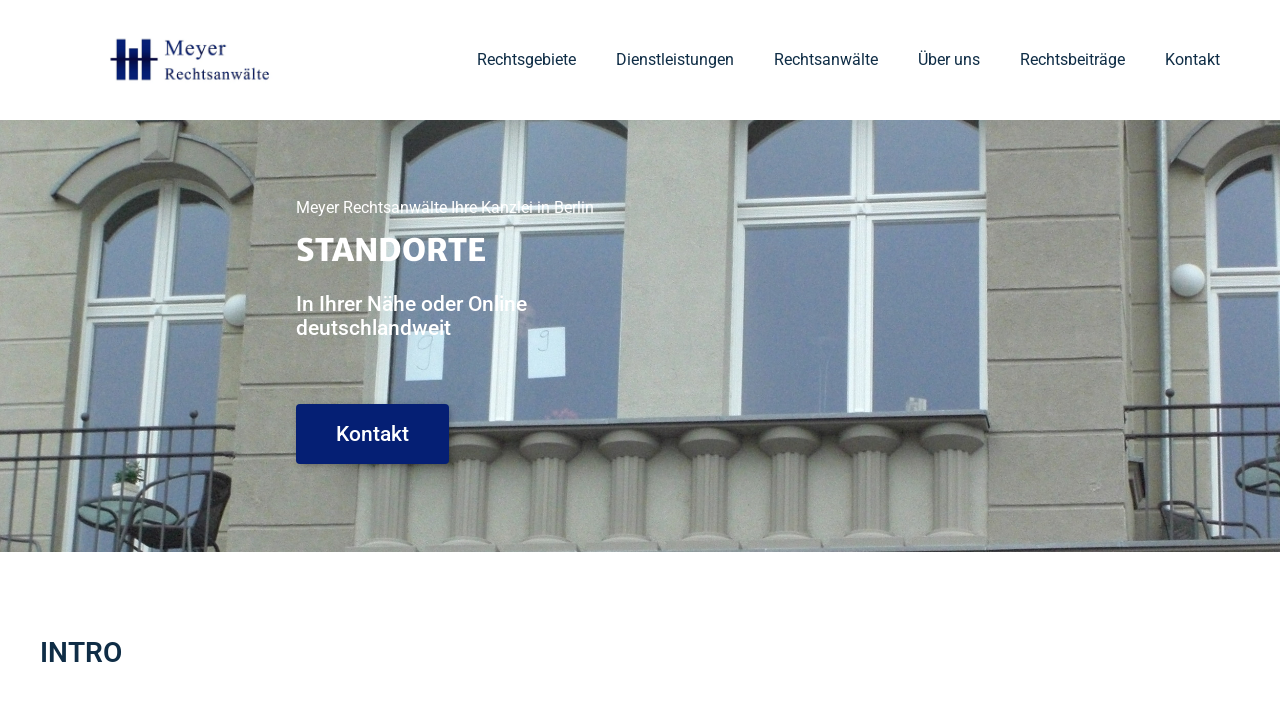

--- FILE ---
content_type: text/css; charset=utf-8
request_url: https://rechtmeyer.de/wp-content/uploads/elementor/css/post-70070.css?ver=1769687742
body_size: 1303
content:
.elementor-kit-70070{--e-global-color-primary:#FFFFFF;--e-global-color-secondary:#051F74;--e-global-color-text:#0F2D46;--e-global-color-accent:#8698D1;--e-global-color-796c53b:#FFFFFF;--e-global-color-796c52a:#0F2D46;--e-global-color-796c54a:#000000;--e-global-color-796c55b:#BCC9F5;--e-global-typography-primary-font-family:"Roboto";--e-global-typography-primary-font-size:31px;--e-global-typography-primary-font-weight:900;--e-global-typography-primary-text-transform:uppercase;--e-global-typography-primary-line-height:1.2em;--e-global-typography-secondary-font-family:"Roboto";--e-global-typography-secondary-font-size:1.5rem;--e-global-typography-secondary-font-weight:300;--e-global-typography-secondary-text-transform:uppercase;--e-global-typography-text-font-family:"Roboto";--e-global-typography-text-font-size:16px;--e-global-typography-text-font-weight:400;--e-global-typography-text-text-transform:none;--e-global-typography-text-line-height:2em;--e-global-typography-accent-font-family:"Roboto";--e-global-typography-accent-font-size:1.3em;--e-global-typography-accent-font-weight:500;--e-global-typography-accent-text-transform:none;background-color:var( --e-global-color-primary );font-family:"Roboto", Sans-serif;font-size:16px;font-weight:400;text-transform:none;line-height:1.6em;}.elementor-kit-70070 button,.elementor-kit-70070 input[type="button"],.elementor-kit-70070 input[type="submit"],.elementor-kit-70070 .elementor-button{background-color:var( --e-global-color-secondary );font-family:var( --e-global-typography-accent-font-family ), Sans-serif;font-size:var( --e-global-typography-accent-font-size );font-weight:var( --e-global-typography-accent-font-weight );text-transform:var( --e-global-typography-accent-text-transform );box-shadow:2px 2px 10px -3px rgba(0,0,0,0.5);border-radius:4px 4px 4px 4px;}.elementor-kit-70070 button:hover,.elementor-kit-70070 button:focus,.elementor-kit-70070 input[type="button"]:hover,.elementor-kit-70070 input[type="button"]:focus,.elementor-kit-70070 input[type="submit"]:hover,.elementor-kit-70070 input[type="submit"]:focus,.elementor-kit-70070 .elementor-button:hover,.elementor-kit-70070 .elementor-button:focus{background-color:var( --e-global-color-primary );color:var( --e-global-color-796c52a );border-radius:2px 2px 2px 2px;}.elementor-kit-70070 e-page-transition{background-color:var( --e-global-color-primary );}.elementor-kit-70070 p{margin-block-end:1em;}.elementor-kit-70070 h1{color:var( --e-global-color-text );font-family:"Roboto", Sans-serif;font-size:50px;font-weight:900;text-transform:uppercase;line-height:1.2em;}.elementor-kit-70070 h2{color:var( --e-global-color-text );font-family:"Roboto", Sans-serif;font-size:28px;font-weight:600;text-transform:uppercase;line-height:1.2em;}.elementor-kit-70070 h3{color:var( --e-global-color-text );font-family:"Roboto", Sans-serif;font-size:25px;font-weight:900;text-transform:uppercase;line-height:1em;}.elementor-kit-70070 h4{color:var( --e-global-color-text );font-family:"Roboto", Sans-serif;font-size:20px;font-weight:600;text-transform:uppercase;line-height:1em;}.elementor-kit-70070 h5{color:var( --e-global-color-text );font-family:"Roboto", Sans-serif;font-size:15px;font-weight:500;text-transform:none;}.elementor-kit-70070 h6{color:var( --e-global-color-text );font-size:1.1rem;}.elementor-section.elementor-section-boxed > .elementor-container{max-width:1200px;}.e-con{--container-max-width:1200px;}.elementor-widget:not(:last-child){margin-block-end:20px;}.elementor-element{--widgets-spacing:20px 20px;--widgets-spacing-row:20px;--widgets-spacing-column:20px;}{}h1.entry-title{display:var(--page-title-display);}.site-header .site-branding{flex-direction:column;align-items:stretch;}.site-header{padding-inline-end:0px;padding-inline-start:0px;}.site-footer .site-branding{flex-direction:column;align-items:stretch;}@media(max-width:1024px){.elementor-kit-70070{--e-global-typography-primary-font-size:38px;}.elementor-kit-70070 h1{font-size:2.5rem;}.elementor-kit-70070 h2{font-size:2em;}.elementor-kit-70070 h3{font-size:2em;}.elementor-kit-70070 h4{font-size:1.1em;}.elementor-kit-70070 h5{font-size:1.4rem;}.elementor-kit-70070 h6{font-size:1.1rem;}.elementor-kit-70070 button,.elementor-kit-70070 input[type="button"],.elementor-kit-70070 input[type="submit"],.elementor-kit-70070 .elementor-button{font-size:var( --e-global-typography-accent-font-size );}.elementor-section.elementor-section-boxed > .elementor-container{max-width:1024px;}.e-con{--container-max-width:1024px;}}@media(max-width:767px){.elementor-kit-70070{--e-global-typography-primary-font-size:30px;--e-global-typography-text-font-size:15px;--e-global-typography-accent-font-size:1.1em;}.elementor-kit-70070 h1{font-size:30px;}.elementor-kit-70070 h2{font-size:18px;}.elementor-kit-70070 h3{font-size:15px;}.elementor-kit-70070 h4{font-size:15px;}.elementor-kit-70070 h5{font-size:12px;}.elementor-kit-70070 h6{font-size:5vw;}.elementor-kit-70070 button,.elementor-kit-70070 input[type="button"],.elementor-kit-70070 input[type="submit"],.elementor-kit-70070 .elementor-button{font-size:var( --e-global-typography-accent-font-size );}.elementor-section.elementor-section-boxed > .elementor-container{max-width:767px;}.e-con{--container-max-width:767px;}}/* Start custom CSS */a {transition: 0.6s;}
ul {margin-bottom: 1rem;}
ol {margin-bottom: 1rem;}
h2 {margin-top: 1.5rem!important;
margin-bottom: 1.5rem!important;}

#gallery_related1 h3 {
    -ms-hyphens: auto;
    -webkit-hyphens: auto;
    hyphens: auto;
    hyphenate-limit-chars: 10 3 10;
}
#gallery_related1 img {
filter: brightness(1) saturate(0.7) contrast(1.1) opacity(0.9);
    
}
#gallery_related2 h3 {
    -ms-hyphens: auto;
    -webkit-hyphens: auto;
    hyphens: auto;
    hyphenate-limit-chars: 10 3 10;
}
#gallery_related2 img {
filter: brightness(1) saturate(0.7) contrast(1.1) opacity(0.9);
    
}
#gallery_related3 h3 {
    -ms-hyphens: auto;
    -webkit-hyphens: auto;
    hyphens: auto;
    hyphenate-limit-chars: 10 3 10;
}
#gallery_related3 img {
filter: brightness(1) saturate(1) contrast(1.1) opacity(0.9);
}
h1, h2, h3, h4, h5, h6 {
    margin-top: 2rem;
    -ms-hyphens: auto;
    -webkit-hyphens: auto;
    hyphens: auto;
    hyphenate-limit-chars: 10 4 6;    
}
#benefit p{
    -ms-hyphens: auto;
    -webkit-hyphens: auto;
    hyphens: auto;
    hyphenate-limit-chars: auto;
}
.uael-post-image-background .uael-post__thumbnail img {
    height: 100%!important;
    width: auto!important;
}
.elementor-widget-text-editor ul {
    padding-left: 20px;
}/* End custom CSS */

--- FILE ---
content_type: text/css; charset=utf-8
request_url: https://rechtmeyer.de/wp-content/uploads/elementor/css/post-69986.css?ver=1769688525
body_size: 177
content:
.elementor-69986 .elementor-element.elementor-element-fdaf0bb8{--display:flex;--margin-top:0px;--margin-bottom:0px;--margin-left:0px;--margin-right:0px;--padding-top:0px;--padding-bottom:0px;--padding-left:0px;--padding-right:0px;}.elementor-69986 .elementor-element.elementor-element-64a093cd{--display:flex;--margin-top:0px;--margin-bottom:50px;--margin-left:0px;--margin-right:0px;--padding-top:0px;--padding-bottom:0px;--padding-left:0px;--padding-right:0px;}.elementor-69986 .elementor-element.elementor-element-38161eab{--display:flex;}.elementor-69986 .elementor-element.elementor-element-ea858174{--display:flex;--margin-top:50px;--margin-bottom:0px;--margin-left:0px;--margin-right:0px;--padding-top:0px;--padding-bottom:0px;--padding-left:0px;--padding-right:0px;}.elementor-69986 .elementor-element.elementor-element-71019331{--display:flex;--padding-top:0px;--padding-bottom:0px;--padding-left:0px;--padding-right:0px;}

--- FILE ---
content_type: text/css; charset=utf-8
request_url: https://rechtmeyer.de/wp-content/uploads/elementor/css/post-69932.css?ver=1769687742
body_size: 864
content:
.elementor-69932 .elementor-element.elementor-element-467fc50{--display:flex;--flex-direction:row;--container-widget-width:calc( ( 1 - var( --container-widget-flex-grow ) ) * 100% );--container-widget-height:100%;--container-widget-flex-grow:1;--container-widget-align-self:stretch;--flex-wrap-mobile:wrap;--justify-content:space-between;--align-items:center;--z-index:1;}.elementor-69932 .elementor-element.elementor-element-467fc50:not(.elementor-motion-effects-element-type-background), .elementor-69932 .elementor-element.elementor-element-467fc50 > .elementor-motion-effects-container > .elementor-motion-effects-layer{background-color:var( --e-global-color-primary );}.elementor-69932 .elementor-element.elementor-element-6cf6b3b9{width:var( --container-widget-width, 25% );max-width:25%;--container-widget-width:25%;--container-widget-flex-grow:0;}.elementor-69932 .elementor-element.elementor-element-6cf6b3b9 img{width:100%;height:100px;object-fit:contain;object-position:center center;}.elementor-69932 .elementor-element.elementor-element-427fe420{width:auto;max-width:auto;}.elementor-69932 .elementor-element.elementor-element-427fe420 .elementor-menu-toggle{margin-left:auto;background-color:var( --e-global-color-primary );}.elementor-69932 .elementor-element.elementor-element-427fe420 .elementor-nav-menu .elementor-item{font-family:var( --e-global-typography-text-font-family ), Sans-serif;font-size:var( --e-global-typography-text-font-size );font-weight:var( --e-global-typography-text-font-weight );text-transform:var( --e-global-typography-text-text-transform );line-height:var( --e-global-typography-text-line-height );}.elementor-69932 .elementor-element.elementor-element-427fe420 .elementor-nav-menu--main .elementor-item{color:var( --e-global-color-text );fill:var( --e-global-color-text );}.elementor-69932 .elementor-element.elementor-element-427fe420 .elementor-nav-menu--dropdown a, .elementor-69932 .elementor-element.elementor-element-427fe420 .elementor-menu-toggle{color:var( --e-global-color-text );fill:var( --e-global-color-text );}.elementor-69932 .elementor-element.elementor-element-427fe420 .elementor-nav-menu--dropdown{background-color:var( --e-global-color-primary );}.elementor-69932 .elementor-element.elementor-element-427fe420 .elementor-nav-menu--dropdown a:hover,
					.elementor-69932 .elementor-element.elementor-element-427fe420 .elementor-nav-menu--dropdown a:focus,
					.elementor-69932 .elementor-element.elementor-element-427fe420 .elementor-nav-menu--dropdown a.elementor-item-active,
					.elementor-69932 .elementor-element.elementor-element-427fe420 .elementor-nav-menu--dropdown a.highlighted,
					.elementor-69932 .elementor-element.elementor-element-427fe420 .elementor-menu-toggle:hover,
					.elementor-69932 .elementor-element.elementor-element-427fe420 .elementor-menu-toggle:focus{color:var( --e-global-color-primary );}.elementor-69932 .elementor-element.elementor-element-427fe420 .elementor-nav-menu--dropdown a:hover,
					.elementor-69932 .elementor-element.elementor-element-427fe420 .elementor-nav-menu--dropdown a:focus,
					.elementor-69932 .elementor-element.elementor-element-427fe420 .elementor-nav-menu--dropdown a.elementor-item-active,
					.elementor-69932 .elementor-element.elementor-element-427fe420 .elementor-nav-menu--dropdown a.highlighted{background-color:var( --e-global-color-796c54a );}.elementor-69932 .elementor-element.elementor-element-427fe420 .elementor-nav-menu--dropdown a.elementor-item-active{color:var( --e-global-color-text );background-color:var( --e-global-color-primary );}.elementor-69932 .elementor-element.elementor-element-427fe420 .elementor-nav-menu--dropdown .elementor-item, .elementor-69932 .elementor-element.elementor-element-427fe420 .elementor-nav-menu--dropdown  .elementor-sub-item{font-family:var( --e-global-typography-text-font-family ), Sans-serif;font-size:var( --e-global-typography-text-font-size );font-weight:var( --e-global-typography-text-font-weight );text-transform:var( --e-global-typography-text-text-transform );}.elementor-69932 .elementor-element.elementor-element-427fe420 .elementor-nav-menu--dropdown li:not(:last-child){border-style:dotted;border-color:#9A9B9C;border-bottom-width:1px;}@media(max-width:1024px){.elementor-69932 .elementor-element.elementor-element-6cf6b3b9{text-align:center;}.elementor-69932 .elementor-element.elementor-element-6cf6b3b9 img{width:63%;}.elementor-69932 .elementor-element.elementor-element-427fe420 > .elementor-widget-container{margin:0px 0px 0px 0px;padding:0px 0px 0px 0px;}.elementor-69932 .elementor-element.elementor-element-427fe420 .elementor-nav-menu .elementor-item{font-size:var( --e-global-typography-text-font-size );line-height:var( --e-global-typography-text-line-height );}.elementor-69932 .elementor-element.elementor-element-427fe420 .elementor-nav-menu--dropdown .elementor-item, .elementor-69932 .elementor-element.elementor-element-427fe420 .elementor-nav-menu--dropdown  .elementor-sub-item{font-size:var( --e-global-typography-text-font-size );}}@media(max-width:767px){.elementor-69932 .elementor-element.elementor-element-6cf6b3b9{width:var( --container-widget-width, 212px );max-width:212px;--container-widget-width:212px;--container-widget-flex-grow:0;text-align:left;}.elementor-69932 .elementor-element.elementor-element-6cf6b3b9 img{width:73%;}.elementor-69932 .elementor-element.elementor-element-427fe420 .elementor-nav-menu .elementor-item{font-size:var( --e-global-typography-text-font-size );line-height:var( --e-global-typography-text-line-height );}.elementor-69932 .elementor-element.elementor-element-427fe420 .elementor-nav-menu--dropdown .elementor-item, .elementor-69932 .elementor-element.elementor-element-427fe420 .elementor-nav-menu--dropdown  .elementor-sub-item{font-size:var( --e-global-typography-text-font-size );}.elementor-69932 .elementor-element.elementor-element-427fe420 .elementor-nav-menu--main > .elementor-nav-menu > li > .elementor-nav-menu--dropdown, .elementor-69932 .elementor-element.elementor-element-427fe420 .elementor-nav-menu__container.elementor-nav-menu--dropdown{margin-top:0px !important;}}

--- FILE ---
content_type: text/css; charset=utf-8
request_url: https://rechtmeyer.de/wp-content/uploads/elementor/css/post-69928.css?ver=1769687742
body_size: 1019
content:
.elementor-69928 .elementor-element.elementor-element-595b3832{--display:flex;--min-height:60vh;--flex-direction:row;--container-widget-width:calc( ( 1 - var( --container-widget-flex-grow ) ) * 100% );--container-widget-height:100%;--container-widget-flex-grow:1;--container-widget-align-self:stretch;--flex-wrap-mobile:wrap;--align-items:stretch;--gap:10px 10px;--row-gap:10px;--column-gap:10px;--margin-top:0px;--margin-bottom:0px;--margin-left:0px;--margin-right:0px;--padding-top:0px;--padding-bottom:0px;--padding-left:0px;--padding-right:0px;}.elementor-69928 .elementor-element.elementor-element-595b3832:not(.elementor-motion-effects-element-type-background), .elementor-69928 .elementor-element.elementor-element-595b3832 > .elementor-motion-effects-container > .elementor-motion-effects-layer{background-color:var( --e-global-color-primary );background-position:bottom center;background-repeat:no-repeat;background-size:cover;}.elementor-69928 .elementor-element.elementor-element-1661b3e2{--display:flex;--justify-content:center;--gap:0px 0px;--row-gap:0px;--column-gap:0px;--overlay-opacity:0.62;--margin-top:0%;--margin-bottom:0%;--margin-left:20%;--margin-right:0%;--padding-top:80px;--padding-bottom:50px;--padding-left:40px;--padding-right:40px;}.elementor-69928 .elementor-element.elementor-element-1661b3e2::before, .elementor-69928 .elementor-element.elementor-element-1661b3e2 > .elementor-background-video-container::before, .elementor-69928 .elementor-element.elementor-element-1661b3e2 > .e-con-inner > .elementor-background-video-container::before, .elementor-69928 .elementor-element.elementor-element-1661b3e2 > .elementor-background-slideshow::before, .elementor-69928 .elementor-element.elementor-element-1661b3e2 > .e-con-inner > .elementor-background-slideshow::before, .elementor-69928 .elementor-element.elementor-element-1661b3e2 > .elementor-motion-effects-container > .elementor-motion-effects-layer::before{background-color:var( --e-global-color-accent );--background-overlay:'';}.elementor-69928 .elementor-element.elementor-element-1661b3e2.e-con{--flex-grow:0;--flex-shrink:0;}.elementor-69928 .elementor-element.elementor-element-41091edc > .elementor-widget-container{margin:0px 0px 0px 0px;padding:0px 0px 0px 0px;}.elementor-69928 .elementor-element.elementor-element-41091edc{text-align:left;}.elementor-69928 .elementor-element.elementor-element-41091edc .elementor-heading-title{color:var( --e-global-color-primary );}.elementor-69928 .elementor-element.elementor-element-8651ca2 > .elementor-widget-container{margin:15px 0px 0px 0px;}.elementor-69928 .elementor-element.elementor-element-8651ca2{text-align:left;}.elementor-69928 .elementor-element.elementor-element-8651ca2 .elementor-heading-title{font-family:"Merriweather Sans", Sans-serif;font-size:31px;font-weight:900;text-transform:uppercase;line-height:1.2em;color:var( --e-global-color-primary );}.elementor-69928 .elementor-element.elementor-element-649e9ced > .elementor-widget-container{margin:15px 0px 0px 0px;}.elementor-69928 .elementor-element.elementor-element-649e9ced{text-align:left;}.elementor-69928 .elementor-element.elementor-element-649e9ced .elementor-heading-title{font-family:var( --e-global-typography-accent-font-family ), Sans-serif;font-size:var( --e-global-typography-accent-font-size );font-weight:var( --e-global-typography-accent-font-weight );text-transform:var( --e-global-typography-accent-text-transform );color:var( --e-global-color-primary );}.elementor-69928 .elementor-element.elementor-element-697c6189{--display:flex;--flex-direction:row;--container-widget-width:calc( ( 1 - var( --container-widget-flex-grow ) ) * 100% );--container-widget-height:100%;--container-widget-flex-grow:1;--container-widget-align-self:stretch;--flex-wrap-mobile:wrap;--align-items:stretch;--gap:10px 10px;--row-gap:10px;--column-gap:10px;--padding-top:0px;--padding-bottom:0px;--padding-left:0px;--padding-right:0px;}.elementor-69928 .elementor-element.elementor-element-36a61846{--display:flex;--padding-top:0px;--padding-bottom:0px;--padding-left:0px;--padding-right:0px;}.elementor-69928 .elementor-element.elementor-element-65eddddd > .elementor-widget-container{margin:40px 0px 0px 0px;}.elementor-69928 .elementor-element.elementor-element-5dbce79d{--display:flex;--gap:0px 0px;--row-gap:0px;--column-gap:0px;}@media(max-width:1024px){.elementor-69928 .elementor-element.elementor-element-595b3832:not(.elementor-motion-effects-element-type-background), .elementor-69928 .elementor-element.elementor-element-595b3832 > .elementor-motion-effects-container > .elementor-motion-effects-layer{background-position:center center;}.elementor-69928 .elementor-element.elementor-element-595b3832{--margin-top:0px;--margin-bottom:0px;--margin-left:0px;--margin-right:0px;}.elementor-69928 .elementor-element.elementor-element-1661b3e2{--margin-top:0%;--margin-bottom:0%;--margin-left:10%;--margin-right:0%;}.elementor-69928 .elementor-element.elementor-element-8651ca2 .elementor-heading-title{font-size:25px;}.elementor-69928 .elementor-element.elementor-element-649e9ced .elementor-heading-title{font-size:var( --e-global-typography-accent-font-size );}}@media(max-width:767px){.elementor-69928 .elementor-element.elementor-element-595b3832:not(.elementor-motion-effects-element-type-background), .elementor-69928 .elementor-element.elementor-element-595b3832 > .elementor-motion-effects-container > .elementor-motion-effects-layer{background-position:center center;}.elementor-69928 .elementor-element.elementor-element-595b3832{--padding-top:0px;--padding-bottom:0px;--padding-left:20px;--padding-right:20px;}.elementor-69928 .elementor-element.elementor-element-1661b3e2{--margin-top:0%;--margin-bottom:0%;--margin-left:0%;--margin-right:0%;--padding-top:40px;--padding-bottom:40px;--padding-left:20px;--padding-right:20px;}.elementor-69928 .elementor-element.elementor-element-41091edc > .elementor-widget-container{margin:0px 0px 010px 0px;}.elementor-69928 .elementor-element.elementor-element-8651ca2 > .elementor-widget-container{margin:5px 0px 0px 0px;padding:0px 0px 0px 0px;}.elementor-69928 .elementor-element.elementor-element-8651ca2{text-align:left;}.elementor-69928 .elementor-element.elementor-element-8651ca2 .elementor-heading-title{font-size:23px;}.elementor-69928 .elementor-element.elementor-element-649e9ced > .elementor-widget-container{margin:10px 0px 010px 0px;}.elementor-69928 .elementor-element.elementor-element-649e9ced .elementor-heading-title{font-size:var( --e-global-typography-accent-font-size );}.elementor-69928 .elementor-element.elementor-element-36a61846{--gap:0px 0px;--row-gap:0px;--column-gap:0px;--padding-top:0px;--padding-bottom:0px;--padding-left:0px;--padding-right:0px;}.elementor-69928 .elementor-element.elementor-element-65eddddd > .elementor-widget-container{margin:20px 0px 0px 0px;padding:0px 0px 0px 0px;}.elementor-69928 .elementor-element.elementor-element-697c6189{--padding-top:0px;--padding-bottom:0px;--padding-left:0px;--padding-right:0px;}}@media(min-width:768px){.elementor-69928 .elementor-element.elementor-element-1661b3e2{--width:30.815%;}.elementor-69928 .elementor-element.elementor-element-5dbce79d{--width:47.417%;}}@media(max-width:1024px) and (min-width:768px){.elementor-69928 .elementor-element.elementor-element-1661b3e2{--width:68.594%;}.elementor-69928 .elementor-element.elementor-element-5dbce79d{--width:40%;}}

--- FILE ---
content_type: text/css; charset=utf-8
request_url: https://rechtmeyer.de/wp-content/uploads/elementor/css/post-69925.css?ver=1769687742
body_size: 239
content:
.elementor-69925 .elementor-element.elementor-element-2e01820a{margin-top:0px;margin-bottom:0px;}.elementor-69925 .elementor-element.elementor-element-5c66df43 > .elementor-element-populated{padding:0px 0px 0px 0px;}.elementor-69925 .elementor-element.elementor-element-4f4233e1 > .elementor-widget-container{margin:0px 20px 10px 0px;}.elementor-69925 .elementor-element.elementor-element-4f4233e1 .elementor-heading-title{color:var( --e-global-color-text );}.elementor-69925 .elementor-element.elementor-element-14e29e52 > .elementor-widget-container{margin:0px 20px 0px 20px;}.elementor-69925 .elementor-element.elementor-element-14e29e52{color:var( --e-global-color-text );}@media(max-width:1024px){.elementor-69925 .elementor-element.elementor-element-14e29e52 > .elementor-widget-container{margin:0px 30px 30px 30px;}}@media(max-width:767px){.elementor-69925 .elementor-element.elementor-element-14e29e52 > .elementor-widget-container{margin:0px 30px 30px 30px;}}

--- FILE ---
content_type: text/css; charset=utf-8
request_url: https://rechtmeyer.de/wp-content/uploads/elementor/css/post-69947.css?ver=1769688177
body_size: 1082
content:
.elementor-69947 .elementor-element.elementor-element-27f8536 > .elementor-element-populated{margin:0px 0px 0px 0px;--e-column-margin-right:0px;--e-column-margin-left:0px;padding:0px 0px 0px 0px;}.elementor-69947 .elementor-element.elementor-element-6e73ff86 > .elementor-widget-container{margin:0px 0px 15px 0px;}.elementor-69947 .elementor-element.elementor-element-6e73ff86 .ue_taxonomy{display:flex;gap:1px;justify-content:center;}.elementor-69947 .elementor-element.elementor-element-6e73ff86 .ue_taxonomy_item{text-align:inherit;padding:10px 10px 10px 10px;margin:0px 0px 0px 0px;color:#000000;background-color:#eeeeee;}.elementor-69947 .elementor-element.elementor-element-6e73ff86 .ue_taxonomy_item:hover{background-color:#dfdfdf;}.elementor-69947 .elementor-element.elementor-element-6e73ff86 .uc-selected{color:#ffffff !important;background-color:#000000 !important;}.elementor-69947 .elementor-element.elementor-element-6e73ff86 .ue_taxonomy_item_icon_spacer{width:10px;}.elementor-69947 .elementor-element.elementor-element-6e73ff86 .ue_taxonomy_item_icon{font-size:20px;}.elementor-69947 .elementor-element.elementor-element-6e73ff86 .ue_taxonomy_item_num_posts_spacer{width:20px;}.elementor-69947 .elementor-element.elementor-element-6e73ff86 .ue_taxonomy_toggle_icon{width:40px;height:40px;font-size:20px;background-color:#8f8f8f;color:#ffffff;border-radius:5px 5px 5px 5px;}.elementor-69947 .elementor-element.elementor-element-6e73ff86 .ue_taxonomy_toggle_icon svg{fill:#ffffff;}.elementor-69947 .elementor-element.elementor-element-1bb48089 .uc_post_grid_style_one_wrap{grid-gap:39px;}.elementor-69947 .elementor-element.elementor-element-1bb48089 .ue_post_grid{grid-template-columns:repeat(3, minmax(0, 1fr));text-align:inherit;}.elementor-69947 .elementor-element.elementor-element-1bb48089 .uc_post_grid_style_one_item{overflow:hidden;border-radius:0px;}.elementor-69947 .elementor-element.elementor-element-1bb48089 .ue_p_title{justify-content:inherit;}.elementor-69947 .elementor-element.elementor-element-1bb48089 .uc_content{padding:10px 10px 10px 10px;}.elementor-69947 .elementor-element.elementor-element-1bb48089 .uc_post_image{height:436px;background-color:#ffffff;}.elementor-69947 .elementor-element.elementor-element-1bb48089 .uc_post_image img{height:436px;object-fit:Cover;transform:scale(100%);}.elementor-69947 .elementor-element.elementor-element-1bb48089 .ue-grid-item-category a{color:#ffffff;background-color:#545454;padding:5px 5px 5px 5px;border-radius:3px 3px 3px 3px;}.elementor-69947 .elementor-element.elementor-element-1bb48089 .ue-grid-item-category{margin-top:0px;text-align:left;transform:translate(0, 0px);}.elementor-69947 .elementor-element.elementor-element-1bb48089 .uc_post_title a{color:#000000;}.elementor-69947 .elementor-element.elementor-element-1bb48089 .uc_post_title a > *{color:#000000;}.elementor-69947 .elementor-element.elementor-element-1bb48089 .uc_post_title a,.elementor-69947 .elementor-element.elementor-element-1bb48089 .uc_post_title a > *{font-size:16px;font-weight:600;text-transform:none;line-height:2em;}.elementor-69947 .elementor-element.elementor-element-1bb48089 .uc_post_title{margin-top:0px;min-height:0px;}.elementor-69947 .elementor-element.elementor-element-1bb48089 .ue-grid-item-meta-data{color:#707070;gap:0px;width:auto;}.elementor-69947 .elementor-element.elementor-element-1bb48089 .ue-grid-item-meta-data svg{fill:#707070;}.elementor-69947 .elementor-element.elementor-element-1bb48089 .ue-meta-data{margin-top:3px;gap:10px;justify-content:flex-start;}.elementor-69947 .elementor-element.elementor-element-1bb48089 .ue-grid-item-meta-data-avatar img{width:30px;height:30px;display:inline-flex;border-radius:100px;}.elementor-69947 .elementor-element.elementor-element-1bb48089 .uc_post_text{color:#636363;margin-top:0px;}.elementor-69947 .elementor-element.elementor-element-1bb48089 .uc_more_btn{padding:10px 20px 10px 20px;border-radius:0px;background-color:var( --e-global-color-secondary );color:var( --e-global-color-796c53b );margin-top:10px;}.elementor-69947 .elementor-element.elementor-element-1bb48089 .uc_more_btn:hover{background-color:var( --e-global-color-primary );color:var( --e-global-color-text );}.elementor-69947 .elementor-element.elementor-element-1bb48089 .uc_more_btn svg{fill:var( --e-global-color-796c53b );}.elementor-69947 .elementor-element.elementor-element-1bb48089 .uc_more_btn:hover svg{fill:var( --e-global-color-text );}.elementor-69947 .elementor-element.elementor-element-1bb48089 .ue-no-posts-found{color:#000000;background-color:#e8e8e8;padding:20px 20px 20px 20px;border-style:solid;border-width:1px 1px 1px 1px;border-color:#c4c4c4;}@media(max-width:1024px){.elementor-69947 .elementor-element.elementor-element-4ab9513a{padding:0px 40px 0px 40px;}}@media(max-width:767px){.elementor-69947 .elementor-element.elementor-element-4ab9513a{padding:0px 15px 0px 15px;}.elementor-69947 .elementor-element.elementor-element-27f8536 > .elementor-element-populated{padding:0px 0px 0px 0px;}.elementor-69947 .elementor-element.elementor-element-1bb48089 .ue_post_grid{grid-template-columns:repeat(1, minmax(0, 1fr));}.elementor-69947 .elementor-element.elementor-element-1bb48089 .uc_post_title a,.elementor-69947 .elementor-element.elementor-element-1bb48089 .uc_post_title a > *{font-size:15px;}}@media(max-width:1024px) and (min-width:768px){.elementor-69947 .elementor-element.elementor-element-27f8536{width:75%;}}/* Start custom CSS for section, class: .elementor-element-4ab9513a */.elementor {

    -ms-hyphens: auto;

    -webkit-hyphens: auto;

    hyphens: auto;

}/* End custom CSS */

--- FILE ---
content_type: text/css; charset=utf-8
request_url: https://rechtmeyer.de/wp-content/uploads/elementor/css/post-69923.css?ver=1769687742
body_size: 3115
content:
.elementor-69923 .elementor-element.elementor-element-54eca1f5{--display:flex;--flex-direction:column;--container-widget-width:100%;--container-widget-height:initial;--container-widget-flex-grow:0;--container-widget-align-self:initial;--flex-wrap-mobile:wrap;--overlay-opacity:0.85;--padding-top:100px;--padding-bottom:100px;--padding-left:0px;--padding-right:0px;}.elementor-69923 .elementor-element.elementor-element-54eca1f5:not(.elementor-motion-effects-element-type-background), .elementor-69923 .elementor-element.elementor-element-54eca1f5 > .elementor-motion-effects-container > .elementor-motion-effects-layer{background-color:var( --e-global-color-primary );background-position:center center;}.elementor-69923 .elementor-element.elementor-element-54eca1f5::before, .elementor-69923 .elementor-element.elementor-element-54eca1f5 > .elementor-background-video-container::before, .elementor-69923 .elementor-element.elementor-element-54eca1f5 > .e-con-inner > .elementor-background-video-container::before, .elementor-69923 .elementor-element.elementor-element-54eca1f5 > .elementor-background-slideshow::before, .elementor-69923 .elementor-element.elementor-element-54eca1f5 > .e-con-inner > .elementor-background-slideshow::before, .elementor-69923 .elementor-element.elementor-element-54eca1f5 > .elementor-motion-effects-container > .elementor-motion-effects-layer::before{background-color:var( --e-global-color-primary );--background-overlay:'';}.elementor-69923 .elementor-element.elementor-element-16af373d > .elementor-widget-container{margin:0px 0px 5px 0px;}.elementor-69923 .elementor-element.elementor-element-16af373d{text-align:center;}.elementor-69923 .elementor-element.elementor-element-16af373d .elementor-heading-title{font-size:32px;font-weight:900;text-transform:uppercase;line-height:1.2em;letter-spacing:1px;color:var( --e-global-color-secondary );}.elementor-69923 .elementor-element.elementor-element-8209098{text-align:center;}.elementor-69923 .elementor-element.elementor-element-8209098 .elementor-heading-title{color:var( --e-global-color-text );}.elementor-69923 .elementor-element.elementor-element-54eca1f5 > .elementor-shape-top svg, .elementor-69923 .elementor-element.elementor-element-54eca1f5 > .e-con-inner > .elementor-shape-top svg{height:90px;transform:translateX(-50%) rotateY(180deg);}.elementor-69923 .elementor-element.elementor-element-54eca1f5 > .elementor-shape-bottom svg, .elementor-69923 .elementor-element.elementor-element-54eca1f5 > .e-con-inner > .elementor-shape-bottom svg{height:90px;transform:translateX(-50%) rotateY(180deg);}.elementor-69923 .elementor-element.elementor-element-15f8c879 > .elementor-container > .elementor-column > .elementor-widget-wrap{align-content:center;align-items:center;}.elementor-69923 .elementor-element.elementor-element-15f8c879{margin-top:0px;margin-bottom:0px;padding:0px 0px 10px 0px;}.elementor-69923 .elementor-element.elementor-element-2a68bf46 > .elementor-widget-container{margin:0px 0px 50px 0px;}.elementor-69923 .elementor-element.elementor-element-3fa7ef5b > .elementor-widget-container{margin:0px 0px 10px 0px;}.elementor-69923 .elementor-element.elementor-element-3fa7ef5b{text-align:center;}.elementor-69923 .elementor-element.elementor-element-3fa7ef5b .elementor-heading-title{color:var( --e-global-color-text );}.elementor-69923 .elementor-element.elementor-element-510d6c49 > .elementor-widget-container{margin:0px 0px 0px 0px;}.elementor-69923 .elementor-element.elementor-element-510d6c49{text-align:center;}.elementor-69923 .elementor-element.elementor-element-510d6c49 .elementor-heading-title{color:var( --e-global-color-text );}.elementor-69923 .elementor-element.elementor-element-71e864b2 > .elementor-container > .elementor-column > .elementor-widget-wrap{align-content:center;align-items:center;}.elementor-69923 .elementor-element.elementor-element-142799bd > .elementor-widget-container{margin:0px 50px 10px 0px;padding:10px 0px 0px 0px;border-style:solid;border-width:1px 0px 0px 0px;}.elementor-69923 .elementor-element.elementor-element-142799bd .elementor-heading-title{font-family:var( --e-global-typography-accent-font-family ), Sans-serif;font-size:var( --e-global-typography-accent-font-size );font-weight:var( --e-global-typography-accent-font-weight );text-transform:var( --e-global-typography-accent-text-transform );color:#000000;}.elementor-69923 .elementor-element.elementor-element-ee782f3 > .elementor-widget-container{margin:0px 50px 0px 0px;}.elementor-69923 .elementor-element.elementor-element-ee782f3 .elementor-heading-title{font-family:var( --e-global-typography-text-font-family ), Sans-serif;font-size:var( --e-global-typography-text-font-size );font-weight:var( --e-global-typography-text-font-weight );text-transform:var( --e-global-typography-text-text-transform );line-height:var( --e-global-typography-text-line-height );color:#000000;}.elementor-69923 .elementor-element.elementor-element-68e9c9dc > .elementor-widget-container{margin:5px 50px 0px 0px;}.elementor-69923 .elementor-element.elementor-element-68e9c9dc .elementor-heading-title{font-family:var( --e-global-typography-text-font-family ), Sans-serif;font-size:var( --e-global-typography-text-font-size );font-weight:var( --e-global-typography-text-font-weight );text-transform:var( --e-global-typography-text-text-transform );line-height:var( --e-global-typography-text-line-height );color:#000000;}.elementor-69923 .elementor-element.elementor-element-4872c67 > .elementor-widget-container{margin:0px 50px 0px 0px;}.elementor-69923 .elementor-element.elementor-element-4872c67 .elementor-heading-title{font-family:var( --e-global-typography-text-font-family ), Sans-serif;font-size:var( --e-global-typography-text-font-size );font-weight:var( --e-global-typography-text-font-weight );text-transform:var( --e-global-typography-text-text-transform );line-height:var( --e-global-typography-text-line-height );color:#000000;}.elementor-69923 .elementor-element.elementor-element-37d756ba > .elementor-widget-container{margin:30px 50px 10px 0px;padding:10px 0px 0px 0px;border-style:solid;border-width:1px 0px 0px 0px;}.elementor-69923 .elementor-element.elementor-element-37d756ba .elementor-heading-title{font-family:var( --e-global-typography-accent-font-family ), Sans-serif;font-size:var( --e-global-typography-accent-font-size );font-weight:var( --e-global-typography-accent-font-weight );text-transform:var( --e-global-typography-accent-text-transform );color:#000000;}.elementor-69923 .elementor-element.elementor-element-8b43a10 > .elementor-widget-container{margin:0px 50px 0px 0px;}.elementor-69923 .elementor-element.elementor-element-8b43a10 .elementor-heading-title{font-family:var( --e-global-typography-text-font-family ), Sans-serif;font-size:var( --e-global-typography-text-font-size );font-weight:var( --e-global-typography-text-font-weight );text-transform:var( --e-global-typography-text-text-transform );line-height:var( --e-global-typography-text-line-height );color:#000000;}.elementor-bc-flex-widget .elementor-69923 .elementor-element.elementor-element-35edaaa0.elementor-column .elementor-widget-wrap{align-items:flex-start;}.elementor-69923 .elementor-element.elementor-element-35edaaa0.elementor-column.elementor-element[data-element_type="column"] > .elementor-widget-wrap.elementor-element-populated{align-content:flex-start;align-items:flex-start;}.elementor-69923 .elementor-element.elementor-element-35edaaa0 > .elementor-element-populated{margin:0px 5px 0px 0px;--e-column-margin-right:5px;--e-column-margin-left:0px;}.elementor-69923 .elementor-element.elementor-element-1c60c5fe > .elementor-widget-container{margin:0px 0px 10px 5px;padding:10px 0px 0px 0px;border-style:solid;border-width:1px 0px 0px 0px;}.elementor-69923 .elementor-element.elementor-element-1c60c5fe .elementor-heading-title{font-family:var( --e-global-typography-accent-font-family ), Sans-serif;font-size:var( --e-global-typography-accent-font-size );font-weight:var( --e-global-typography-accent-font-weight );text-transform:var( --e-global-typography-accent-text-transform );color:#000000;}.elementor-69923 .elementor-element.elementor-element-5b9fa7fd > .elementor-widget-container{margin:0px 0px 0px 0px;padding:0px 0px 0px 0px;}.elementor-69923 .elementor-element.elementor-element-5b9fa7fd .elementor-field-group{padding-right:calc( 11px/2 );padding-left:calc( 11px/2 );margin-bottom:20px;}.elementor-69923 .elementor-element.elementor-element-5b9fa7fd .elementor-form-fields-wrapper{margin-left:calc( -11px/2 );margin-right:calc( -11px/2 );margin-bottom:-20px;}.elementor-69923 .elementor-element.elementor-element-5b9fa7fd .elementor-field-group.recaptcha_v3-bottomleft, .elementor-69923 .elementor-element.elementor-element-5b9fa7fd .elementor-field-group.recaptcha_v3-bottomright{margin-bottom:0;}body.rtl .elementor-69923 .elementor-element.elementor-element-5b9fa7fd .elementor-labels-inline .elementor-field-group > label{padding-left:0px;}body:not(.rtl) .elementor-69923 .elementor-element.elementor-element-5b9fa7fd .elementor-labels-inline .elementor-field-group > label{padding-right:0px;}body .elementor-69923 .elementor-element.elementor-element-5b9fa7fd .elementor-labels-above .elementor-field-group > label{padding-bottom:0px;}.elementor-69923 .elementor-element.elementor-element-5b9fa7fd .elementor-field-type-html{padding-bottom:0px;}.elementor-69923 .elementor-element.elementor-element-5b9fa7fd .elementor-field-group .elementor-field{color:#000000;}.elementor-69923 .elementor-element.elementor-element-5b9fa7fd .elementor-field-group .elementor-field, .elementor-69923 .elementor-element.elementor-element-5b9fa7fd .elementor-field-subgroup label{font-size:16px;font-weight:400;}.elementor-69923 .elementor-element.elementor-element-5b9fa7fd .elementor-field-group .elementor-field:not(.elementor-select-wrapper){background-color:#ffffff;border-color:rgba(0,0,0,0.15);border-radius:0px 0px 0px 0px;}.elementor-69923 .elementor-element.elementor-element-5b9fa7fd .elementor-field-group .elementor-select-wrapper select{background-color:#ffffff;border-color:rgba(0,0,0,0.15);border-radius:0px 0px 0px 0px;}.elementor-69923 .elementor-element.elementor-element-5b9fa7fd .elementor-field-group .elementor-select-wrapper::before{color:rgba(0,0,0,0.15);}.elementor-69923 .elementor-element.elementor-element-5b9fa7fd .elementor-button{border-radius:0px 0px 0px 0px;padding:15px 35px 15px 35px;}.elementor-69923 .elementor-element.elementor-element-5b9fa7fd{--e-form-steps-indicators-spacing:20px;--e-form-steps-indicator-padding:30px;--e-form-steps-indicator-inactive-secondary-color:#ffffff;--e-form-steps-indicator-active-secondary-color:#ffffff;--e-form-steps-indicator-completed-secondary-color:#ffffff;--e-form-steps-divider-width:1px;--e-form-steps-divider-gap:10px;}.elementor-bc-flex-widget .elementor-69923 .elementor-element.elementor-element-77597595.elementor-column .elementor-widget-wrap{align-items:flex-start;}.elementor-69923 .elementor-element.elementor-element-77597595.elementor-column.elementor-element[data-element_type="column"] > .elementor-widget-wrap.elementor-element-populated{align-content:flex-start;align-items:flex-start;}.elementor-69923 .elementor-element.elementor-element-77597595 > .elementor-element-populated{margin:0px 0px 0px 0px;--e-column-margin-right:0px;--e-column-margin-left:0px;padding:0px 0px 0px 0px;}.elementor-69923 .elementor-element.elementor-element-71e864b2{padding:35px 0px 0px 0px;}.elementor-69923 .elementor-element.elementor-element-65adf0b7 .uc_stylish_social_buttons{text-align:center;}.elementor-69923 .elementor-element.elementor-element-65adf0b7 .uc_social-button::before{background-color:var( --e-global-color-secondary );}.elementor-69923 .elementor-element.elementor-element-65adf0b7 .uc_social-button i{color:var( --e-global-color-primary );}.elementor-69923 .elementor-element.elementor-element-65adf0b7 .uc_social-button:hover i{color:var( --e-global-color-796c53b );}.elementor-69923 .elementor-element.elementor-element-65adf0b7 .uc_stylish_social_buttons .uc_social-button{width:50px;height:50px;line-height:50px;}.elementor-69923 .elementor-element.elementor-element-65adf0b7 .uc_stylish_social_buttons .uc_social-button i{font-size:30px;}.elementor-69923 .elementor-element.elementor-element-65adf0b7 .uc_social-button{background-color:var( --e-global-color-text );border-radius:7px;margin:0px 0px 0px 0px;}.elementor-69923 .elementor-element.elementor-element-23228bc0 .uc_stylish_social_buttons{text-align:center;}.elementor-69923 .elementor-element.elementor-element-23228bc0 .uc_social-button::before{background-color:var( --e-global-color-secondary );}.elementor-69923 .elementor-element.elementor-element-23228bc0 .uc_social-button i{color:var( --e-global-color-primary );}.elementor-69923 .elementor-element.elementor-element-23228bc0 .uc_social-button:hover i{color:var( --e-global-color-796c53b );}.elementor-69923 .elementor-element.elementor-element-23228bc0 .uc_stylish_social_buttons .uc_social-button{width:50px;height:50px;line-height:50px;}.elementor-69923 .elementor-element.elementor-element-23228bc0 .uc_stylish_social_buttons .uc_social-button i{font-size:30px;}.elementor-69923 .elementor-element.elementor-element-23228bc0 .uc_social-button{background-color:var( --e-global-color-text );border-radius:7px;margin:0px 0px 0px 0px;}.elementor-69923 .elementor-element.elementor-element-51366aa1 .uc_stylish_social_buttons{text-align:center;}.elementor-69923 .elementor-element.elementor-element-51366aa1 .uc_social-button::before{background-color:var( --e-global-color-secondary );}.elementor-69923 .elementor-element.elementor-element-51366aa1 .uc_social-button i{color:var( --e-global-color-primary );}.elementor-69923 .elementor-element.elementor-element-51366aa1 .uc_social-button:hover i{color:var( --e-global-color-796c53b );}.elementor-69923 .elementor-element.elementor-element-51366aa1 .uc_stylish_social_buttons .uc_social-button{width:50px;height:50px;line-height:50px;}.elementor-69923 .elementor-element.elementor-element-51366aa1 .uc_stylish_social_buttons .uc_social-button i{font-size:30px;}.elementor-69923 .elementor-element.elementor-element-51366aa1 .uc_social-button{background-color:var( --e-global-color-text );border-radius:7px;margin:0px 0px 0px 0px;}.elementor-69923 .elementor-element.elementor-element-12b56c1b .uc_stylish_social_buttons{text-align:center;}.elementor-69923 .elementor-element.elementor-element-12b56c1b .uc_social-button::before{background-color:var( --e-global-color-secondary );}.elementor-69923 .elementor-element.elementor-element-12b56c1b .uc_social-button i{color:var( --e-global-color-primary );}.elementor-69923 .elementor-element.elementor-element-12b56c1b .uc_social-button:hover i{color:var( --e-global-color-796c53b );}.elementor-69923 .elementor-element.elementor-element-12b56c1b .uc_stylish_social_buttons .uc_social-button{width:50px;height:50px;line-height:50px;}.elementor-69923 .elementor-element.elementor-element-12b56c1b .uc_stylish_social_buttons .uc_social-button i{font-size:30px;}.elementor-69923 .elementor-element.elementor-element-12b56c1b .uc_social-button{background-color:var( --e-global-color-text );border-radius:7px;margin:0px 0px 0px 0px;}.elementor-69923 .elementor-element.elementor-element-2d1a0e1b:not(.elementor-motion-effects-element-type-background), .elementor-69923 .elementor-element.elementor-element-2d1a0e1b > .elementor-motion-effects-container > .elementor-motion-effects-layer{background-color:var( --e-global-color-secondary );}.elementor-69923 .elementor-element.elementor-element-2d1a0e1b > .elementor-background-overlay{opacity:0.85;transition:background 0.3s, border-radius 0.3s, opacity 0.3s;}.elementor-69923 .elementor-element.elementor-element-2d1a0e1b{transition:background 0.3s, border 0.3s, border-radius 0.3s, box-shadow 0.3s;margin-top:0px;margin-bottom:0px;padding:30px 0px 0px 0px;}.elementor-69923 .elementor-element.elementor-element-3f6ad0df > .elementor-widget-wrap > .elementor-widget:not(.elementor-widget__width-auto):not(.elementor-widget__width-initial):not(:last-child):not(.elementor-absolute){margin-bottom:0px;}.elementor-69923 .elementor-element.elementor-element-3f6ad0df > .elementor-element-populated{margin:10px 0px 10px 0px;--e-column-margin-right:0px;--e-column-margin-left:0px;padding:0px 0px 0px 0px;}.elementor-69923 .elementor-element.elementor-element-1e10ef8a > .elementor-container{max-width:1200px;}.elementor-69923 .elementor-element.elementor-element-1e10ef8a{padding:0px 0px 0px 0px;}.elementor-69923 .elementor-element.elementor-element-44117e8e > .elementor-widget-wrap > .elementor-widget:not(.elementor-widget__width-auto):not(.elementor-widget__width-initial):not(:last-child):not(.elementor-absolute){margin-bottom:0px;}.elementor-69923 .elementor-element.elementor-element-771c064c > .elementor-widget-container{margin:0px 0px 10px 05px;}.elementor-69923 .elementor-element.elementor-element-771c064c{text-align:left;}.elementor-69923 .elementor-element.elementor-element-771c064c .elementor-heading-title{font-family:var( --e-global-typography-secondary-font-family ), Sans-serif;font-size:var( --e-global-typography-secondary-font-size );font-weight:var( --e-global-typography-secondary-font-weight );text-transform:var( --e-global-typography-secondary-text-transform );color:var( --e-global-color-primary );}.elementor-69923 .elementor-element.elementor-element-4eafd0f{--grid-row-gap:10px;--grid-column-gap:0px;}.elementor-69923 .elementor-element.elementor-element-4eafd0f > .elementor-widget-container{padding:0px 0px 0px 05px;}.elementor-69923 .elementor-element.elementor-element-4eafd0f .elementor-post__title, .elementor-69923 .elementor-element.elementor-element-4eafd0f .elementor-post__title a{color:var( --e-global-color-primary );font-size:0.9rem;line-height:2em;}.elementor-69923 .elementor-element.elementor-element-37c30530 > .elementor-widget-wrap > .elementor-widget:not(.elementor-widget__width-auto):not(.elementor-widget__width-initial):not(:last-child):not(.elementor-absolute){margin-bottom:0px;}.elementor-69923 .elementor-element.elementor-element-55438eb1 > .elementor-widget-container{margin:0px 0px 10px 0px;}.elementor-69923 .elementor-element.elementor-element-55438eb1{text-align:left;}.elementor-69923 .elementor-element.elementor-element-55438eb1 .elementor-heading-title{font-family:var( --e-global-typography-secondary-font-family ), Sans-serif;font-size:var( --e-global-typography-secondary-font-size );font-weight:var( --e-global-typography-secondary-font-weight );text-transform:var( --e-global-typography-secondary-text-transform );color:var( --e-global-color-primary );}.elementor-69923 .elementor-element.elementor-element-dbef4ca{--grid-row-gap:10px;--grid-column-gap:0px;}.elementor-69923 .elementor-element.elementor-element-dbef4ca > .elementor-widget-container{padding:0px 0px 0px 05px;}.elementor-69923 .elementor-element.elementor-element-dbef4ca .elementor-post__title, .elementor-69923 .elementor-element.elementor-element-dbef4ca .elementor-post__title a{color:var( --e-global-color-primary );font-size:0.9rem;line-height:2em;}.elementor-69923 .elementor-element.elementor-element-523337b2 > .elementor-widget-wrap > .elementor-widget:not(.elementor-widget__width-auto):not(.elementor-widget__width-initial):not(:last-child):not(.elementor-absolute){margin-bottom:0px;}.elementor-69923 .elementor-element.elementor-element-6ad3df05 > .elementor-widget-container{margin:0px 0px 10px 0px;}.elementor-69923 .elementor-element.elementor-element-6ad3df05{text-align:left;}.elementor-69923 .elementor-element.elementor-element-6ad3df05 .elementor-heading-title{font-family:var( --e-global-typography-secondary-font-family ), Sans-serif;font-size:var( --e-global-typography-secondary-font-size );font-weight:var( --e-global-typography-secondary-font-weight );text-transform:var( --e-global-typography-secondary-text-transform );color:var( --e-global-color-primary );}.elementor-69923 .elementor-element.elementor-element-449f59b5{--grid-row-gap:10px;--grid-column-gap:0px;}.elementor-69923 .elementor-element.elementor-element-449f59b5 > .elementor-widget-container{padding:0px 0px 0px 05px;}.elementor-69923 .elementor-element.elementor-element-449f59b5 .elementor-post__title, .elementor-69923 .elementor-element.elementor-element-449f59b5 .elementor-post__title a{color:var( --e-global-color-primary );font-size:0.9rem;line-height:2em;}.elementor-69923 .elementor-element.elementor-element-580dab6a{margin-top:20px;margin-bottom:0px;}.elementor-69923 .elementor-element.elementor-element-16d80128{width:auto;max-width:auto;text-align:center;}.elementor-69923 .elementor-element.elementor-element-16d80128 > .elementor-widget-container{margin:0px 0px 20px 0px;}.elementor-69923 .elementor-element.elementor-element-16d80128 .elementor-heading-title{color:var( --e-global-color-796c53b );}.elementor-69923 .elementor-element.elementor-element-4a0e29b8 .elementor-heading-title{color:var( --e-global-color-primary );}.elementor-69923 .elementor-element.elementor-element-710dc8ce .menu-item a.uael-menu-item,.elementor-69923 .elementor-element.elementor-element-710dc8ce .menu-item a.uael-sub-menu-item{padding-left:15px;padding-right:15px;}.elementor-69923 .elementor-element.elementor-element-710dc8ce .menu-item a.uael-menu-item, .elementor-69923 .elementor-element.elementor-element-710dc8ce .menu-item a.uael-sub-menu-item{padding-top:0px;padding-bottom:0px;}.elementor-69923 .elementor-element.elementor-element-710dc8ce ul.sub-menu{width:220px;}.elementor-69923 .elementor-element.elementor-element-710dc8ce .sub-menu li a.uael-sub-menu-item,
						.elementor-69923 .elementor-element.elementor-element-710dc8ce nav.uael-dropdown li a.uael-menu-item,
						.elementor-69923 .elementor-element.elementor-element-710dc8ce nav.uael-dropdown li a.uael-sub-menu-item,
						.elementor-69923 .elementor-element.elementor-element-710dc8ce nav.uael-dropdown-expandible li a.uael-menu-item,
						.elementor-69923 .elementor-element.elementor-element-710dc8ce nav.uael-dropdown-expandible li a.uael-sub-menu-item{padding-left:15px;padding-right:15px;}.elementor-69923 .elementor-element.elementor-element-710dc8ce .sub-menu a.uael-sub-menu-item,
						 .elementor-69923 .elementor-element.elementor-element-710dc8ce nav.uael-dropdown li a.uael-menu-item,
						 .elementor-69923 .elementor-element.elementor-element-710dc8ce nav.uael-dropdown li a.uael-sub-menu-item,
						 .elementor-69923 .elementor-element.elementor-element-710dc8ce nav.uael-dropdown-expandible li a.uael-menu-item,
						 .elementor-69923 .elementor-element.elementor-element-710dc8ce nav.uael-dropdown-expandible li a.uael-sub-menu-item{padding-top:15px;padding-bottom:15px;}.elementor-69923 .elementor-element.elementor-element-710dc8ce .menu-item a.uael-menu-item:not(.elementor-button), .elementor-69923 .elementor-element.elementor-element-710dc8ce .sub-menu a.uael-sub-menu-item{color:var( --e-global-color-primary );}.elementor-69923 .elementor-element.elementor-element-710dc8ce .sub-menu,
								.elementor-69923 .elementor-element.elementor-element-710dc8ce nav.uael-dropdown,
								.elementor-69923 .elementor-element.elementor-element-710dc8ce .uael-nav-menu nav.uael-dropdown-expandible,
								.elementor-69923 .elementor-element.elementor-element-710dc8ce .uael-nav-menu nav.uael-dropdown-expandible .menu-item a.uael-menu-item,
								.elementor-69923 .elementor-element.elementor-element-710dc8ce .uael-nav-menu nav.uael-dropdown-expandible .menu-item .sub-menu,
								.elementor-69923 .elementor-element.elementor-element-710dc8ce nav.uael-dropdown .menu-item a.uael-menu-item,
								.elementor-69923 .elementor-element.elementor-element-710dc8ce nav.uael-dropdown .menu-item a.uael-sub-menu-item{background-color:#fff;}.elementor-69923 .elementor-element.elementor-element-710dc8ce .sub-menu li.menu-item:not(:last-child),
						.elementor-69923 .elementor-element.elementor-element-710dc8ce nav.uael-dropdown li.menu-item:not(:last-child),
						.elementor-69923 .elementor-element.elementor-element-710dc8ce nav.uael-dropdown-expandible li.menu-item:not(:last-child){border-bottom-style:solid;border-bottom-color:#c4c4c4;border-bottom-width:1px;}@media(max-width:1024px){.elementor-69923 .elementor-element.elementor-element-16af373d .elementor-heading-title{font-size:38px;}.elementor-69923 .elementor-element.elementor-element-15f8c879{padding:100px 25px 100px 25px;}.elementor-69923 .elementor-element.elementor-element-142799bd .elementor-heading-title{font-size:var( --e-global-typography-accent-font-size );}.elementor-69923 .elementor-element.elementor-element-ee782f3 .elementor-heading-title{font-size:var( --e-global-typography-text-font-size );line-height:var( --e-global-typography-text-line-height );}.elementor-69923 .elementor-element.elementor-element-68e9c9dc .elementor-heading-title{font-size:var( --e-global-typography-text-font-size );line-height:var( --e-global-typography-text-line-height );}.elementor-69923 .elementor-element.elementor-element-4872c67 .elementor-heading-title{font-size:var( --e-global-typography-text-font-size );line-height:var( --e-global-typography-text-line-height );}.elementor-69923 .elementor-element.elementor-element-37d756ba .elementor-heading-title{font-size:var( --e-global-typography-accent-font-size );}.elementor-69923 .elementor-element.elementor-element-8b43a10 .elementor-heading-title{font-size:var( --e-global-typography-text-font-size );line-height:var( --e-global-typography-text-line-height );}.elementor-69923 .elementor-element.elementor-element-1c60c5fe .elementor-heading-title{font-size:var( --e-global-typography-accent-font-size );}.elementor-69923 .elementor-element.elementor-element-3f6ad0df > .elementor-element-populated{margin:50px 0px 35px 0px;--e-column-margin-right:0px;--e-column-margin-left:0px;}.elementor-69923 .elementor-element.elementor-element-1e10ef8a{padding:50px 0px 50px 0px;}.elementor-69923 .elementor-element.elementor-element-44117e8e > .elementor-element-populated{padding:20px 20px 20px 20px;}.elementor-69923 .elementor-element.elementor-element-771c064c{text-align:left;}.elementor-69923 .elementor-element.elementor-element-771c064c .elementor-heading-title{font-size:var( --e-global-typography-secondary-font-size );}.elementor-69923 .elementor-element.elementor-element-37c30530 > .elementor-element-populated{padding:20px 20px 20px 20px;}.elementor-69923 .elementor-element.elementor-element-55438eb1{text-align:left;}.elementor-69923 .elementor-element.elementor-element-55438eb1 .elementor-heading-title{font-size:var( --e-global-typography-secondary-font-size );}.elementor-69923 .elementor-element.elementor-element-523337b2 > .elementor-element-populated{padding:20px 20px 20px 20px;}.elementor-69923 .elementor-element.elementor-element-6ad3df05{text-align:left;}.elementor-69923 .elementor-element.elementor-element-6ad3df05 .elementor-heading-title{font-size:var( --e-global-typography-secondary-font-size );}.elementor-69923 .elementor-element.elementor-element-16d80128 > .elementor-widget-container{margin:0px 0px 0px 0px;}.elementor-69923 .elementor-element.elementor-element-710dc8ce .menu-item a.uael-menu-item, .elementor-69923 .elementor-element.elementor-element-710dc8ce .menu-item a.uael-sub-menu-item{padding-top:2px;padding-bottom:2px;}body:not(.rtl) .elementor-69923 .elementor-element.elementor-element-710dc8ce.uael-nav-menu__breakpoint-tablet .uael-nav-menu__layout-horizontal .uael-nav-menu > li.menu-item:not(:last-child){margin-right:0px;}}@media(max-width:767px){.elementor-69923 .elementor-element.elementor-element-15f8c879{padding:50px 20px 50px 20px;}.elementor-69923 .elementor-element.elementor-element-510d6c49 > .elementor-widget-container{margin:0px 0px 10px 0px;padding:0px 0px 0px 0px;}.elementor-69923 .elementor-element.elementor-element-142799bd > .elementor-widget-container{margin:20px 0px 0px 0px;padding:20px 0px 0px 0px;border-width:2px 0px 0px 0px;border-radius:0px 0px 0px 0px;}.elementor-69923 .elementor-element.elementor-element-142799bd{text-align:left;}.elementor-69923 .elementor-element.elementor-element-142799bd .elementor-heading-title{font-size:var( --e-global-typography-accent-font-size );}.elementor-69923 .elementor-element.elementor-element-ee782f3{text-align:left;}.elementor-69923 .elementor-element.elementor-element-ee782f3 .elementor-heading-title{font-size:var( --e-global-typography-text-font-size );line-height:var( --e-global-typography-text-line-height );}.elementor-69923 .elementor-element.elementor-element-68e9c9dc{text-align:left;}.elementor-69923 .elementor-element.elementor-element-68e9c9dc .elementor-heading-title{font-size:var( --e-global-typography-text-font-size );line-height:var( --e-global-typography-text-line-height );}.elementor-69923 .elementor-element.elementor-element-4872c67{text-align:left;}.elementor-69923 .elementor-element.elementor-element-4872c67 .elementor-heading-title{font-size:var( --e-global-typography-text-font-size );line-height:var( --e-global-typography-text-line-height );}.elementor-69923 .elementor-element.elementor-element-37d756ba > .elementor-widget-container{margin:20px 0px 0px 0px;padding:20px 0px 0px 0px;border-width:2px 0px 0px 0px;border-radius:0px 0px 0px 0px;}.elementor-69923 .elementor-element.elementor-element-37d756ba{text-align:left;}.elementor-69923 .elementor-element.elementor-element-37d756ba .elementor-heading-title{font-size:var( --e-global-typography-accent-font-size );}.elementor-69923 .elementor-element.elementor-element-8b43a10 > .elementor-widget-container{margin:0px 0px 0px 0px;}.elementor-69923 .elementor-element.elementor-element-8b43a10{text-align:left;}.elementor-69923 .elementor-element.elementor-element-8b43a10 .elementor-heading-title{font-size:var( --e-global-typography-text-font-size );line-height:var( --e-global-typography-text-line-height );}.elementor-69923 .elementor-element.elementor-element-1c60c5fe > .elementor-widget-container{margin:20px 0px 0px 0px;padding:20px 0px 0px 0px;border-width:2px 0px 0px 0px;border-radius:0px 0px 0px 0px;}.elementor-69923 .elementor-element.elementor-element-1c60c5fe{text-align:left;}.elementor-69923 .elementor-element.elementor-element-1c60c5fe .elementor-heading-title{font-size:var( --e-global-typography-accent-font-size );}.elementor-69923 .elementor-element.elementor-element-71e864b2{margin-top:0px;margin-bottom:0px;padding:0px 0px 0px 0px;}.elementor-69923 .elementor-element.elementor-element-251ffeb7{margin-top:50px;margin-bottom:0px;}.elementor-69923 .elementor-element.elementor-element-2b36d8bc{width:20%;}.elementor-69923 .elementor-element.elementor-element-5cfbc193{width:20%;}.elementor-69923 .elementor-element.elementor-element-16049e8b{width:20%;}.elementor-69923 .elementor-element.elementor-element-1a16a967{width:20%;}.elementor-69923 .elementor-element.elementor-element-e0c0b75 > .elementor-widget-wrap > .elementor-widget:not(.elementor-widget__width-auto):not(.elementor-widget__width-initial):not(:last-child):not(.elementor-absolute){margin-bottom:0px;}.elementor-69923 .elementor-element.elementor-element-e0c0b75 > .elementor-element-populated{margin:0px 0px 0px 0px;--e-column-margin-right:0px;--e-column-margin-left:0px;padding:0px 0px 0px 0px;}.elementor-69923 .elementor-element.elementor-element-2d1a0e1b{padding:0px 20px 0px 20px;}.elementor-69923 .elementor-element.elementor-element-3f6ad0df > .elementor-element-populated{margin:0px 0px 0px 0px;--e-column-margin-right:0px;--e-column-margin-left:0px;padding:50px 0px 0px 0px;}.elementor-69923 .elementor-element.elementor-element-1e10ef8a{padding:0px 0px 0px 0px;}.elementor-69923 .elementor-element.elementor-element-44117e8e > .elementor-element-populated{padding:0px 20px 0px 20px;}.elementor-69923 .elementor-element.elementor-element-771c064c{text-align:left;}.elementor-69923 .elementor-element.elementor-element-771c064c .elementor-heading-title{font-size:var( --e-global-typography-secondary-font-size );}.elementor-69923 .elementor-element.elementor-element-37c30530 > .elementor-element-populated{margin:30px 0px 0px 0px;--e-column-margin-right:0px;--e-column-margin-left:0px;padding:0px 20px 0px 20px;}.elementor-69923 .elementor-element.elementor-element-55438eb1{text-align:left;}.elementor-69923 .elementor-element.elementor-element-55438eb1 .elementor-heading-title{font-size:var( --e-global-typography-secondary-font-size );}.elementor-69923 .elementor-element.elementor-element-523337b2 > .elementor-element-populated{margin:30px 0px 0px 0px;--e-column-margin-right:0px;--e-column-margin-left:0px;padding:0px 20px 0px 20px;}.elementor-69923 .elementor-element.elementor-element-6ad3df05{text-align:left;}.elementor-69923 .elementor-element.elementor-element-6ad3df05 .elementor-heading-title{font-size:var( --e-global-typography-secondary-font-size );}.elementor-69923 .elementor-element.elementor-element-580dab6a{padding:0px 0px 25px 0px;}.elementor-69923 .elementor-element.elementor-element-16d80128{width:100%;max-width:100%;text-align:left;}.elementor-69923 .elementor-element.elementor-element-16d80128 > .elementor-widget-container{padding:0px 0px 0px 0px;}.elementor-69923 .elementor-element.elementor-element-4a0e29b8{text-align:left;}.elementor-69923 .elementor-element.elementor-element-710dc8ce .menu-item a.uael-menu-item,.elementor-69923 .elementor-element.elementor-element-710dc8ce .menu-item a.uael-sub-menu-item{padding-left:0px;padding-right:0px;}body:not(.rtl) .elementor-69923 .elementor-element.elementor-element-710dc8ce .uael-nav-menu__layout-horizontal .uael-nav-menu > li.menu-item:not(:last-child){margin-right:25px;}body.rtl .elementor-69923 .elementor-element.elementor-element-710dc8ce .uael-nav-menu__layout-horizontal .uael-nav-menu > li.menu-item:not(:last-child){margin-left:25px;}.elementor-69923 .elementor-element.elementor-element-710dc8ce nav:not(.uael-nav-menu__layout-horizontal) .uael-nav-menu > li.menu-item:not(:last-child){margin-bottom:0;}body:not(.rtl) .elementor-69923 .elementor-element.elementor-element-710dc8ce.uael-nav-menu__breakpoint-mobile .uael-nav-menu__layout-horizontal .uael-nav-menu > li.menu-item:not(:last-child){margin-right:0px;}}@media(min-width:768px){.elementor-69923 .elementor-element.elementor-element-2b36d8bc{width:6%;}.elementor-69923 .elementor-element.elementor-element-5cfbc193{width:6%;}.elementor-69923 .elementor-element.elementor-element-16049e8b{width:6%;}.elementor-69923 .elementor-element.elementor-element-1a16a967{width:6%;}.elementor-69923 .elementor-element.elementor-element-49e37bb3{width:76%;}}@media(max-width:1024px) and (min-width:768px){.elementor-69923 .elementor-element.elementor-element-44117e8e{width:50%;}.elementor-69923 .elementor-element.elementor-element-37c30530{width:50%;}.elementor-69923 .elementor-element.elementor-element-523337b2{width:50%;}}@media(min-width:1025px){.elementor-69923 .elementor-element.elementor-element-54eca1f5:not(.elementor-motion-effects-element-type-background), .elementor-69923 .elementor-element.elementor-element-54eca1f5 > .elementor-motion-effects-container > .elementor-motion-effects-layer{background-attachment:fixed;}}/* Start custom CSS for posts, class: .elementor-element-4eafd0f */.elementor-69923 .elementor-element.elementor-element-4eafd0f a:hover {color: #fff !important;}/* End custom CSS */
/* Start custom CSS for posts, class: .elementor-element-dbef4ca */.elementor-69923 .elementor-element.elementor-element-dbef4ca a:hover {color: #fff !important;}/* End custom CSS */
/* Start custom CSS for posts, class: .elementor-element-449f59b5 */.elementor-69923 .elementor-element.elementor-element-449f59b5 a:hover {color: #fff !important;}/* End custom CSS */